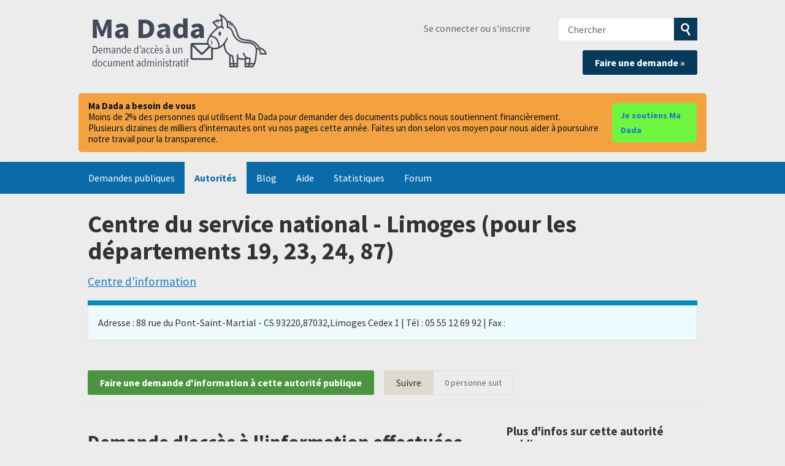

--- FILE ---
content_type: text/html; charset=utf-8
request_url: https://madada.fr/body/centre_du_service_national_limoges_pour_les_departements_19_23_24_87
body_size: 24816
content:
<!DOCTYPE html>
<html lang="fr-FR" class="no-js">
  <head>
    <meta charset="utf-8">
    <meta name="csrf-param" content="authenticity_token" />
<meta name="csrf-token" />

    <title>
        Centre du service national - Limoges (pour les départements 19, 23, 24, 87)- voir et créer des demandes d'accès aux informations  - Ma Dada
    </title>

    <link rel="icon" type="image/x-icon" href="/assets/favicon-8b3eba421d6369886757e45f162f231573f7e1ea93311dda098e9ad593ced1ba.ico" />


      <!--[if LTE IE 7]>
<link rel="stylesheet" href="/assets/responsive/application-lte-ie7-8e5a29282fb5b85930582bfbb7f968ea05b2038cae23e444324dbe48115edfd6.css" title="Main" media="all" />
<![endif]-->

<!--[if IE 8]>
<link rel="stylesheet" href="/assets/responsive/application-ie8-8d66de3aa4471d66b07f6a82f3a47c46079f3e125559272082ac2702e8536f56.css" title="Main" media="all" />
<![endif]-->

<!--[if IE 8]>
<link rel="stylesheet" href="/assets/responsive/application-ie8-8d66de3aa4471d66b07f6a82f3a47c46079f3e125559272082ac2702e8536f56.css" title="Main" media="all" />
<![endif]-->

<!--[if GT IE 8]><!-->
<link rel="stylesheet" href="/assets/responsive/application-50cbca25baa78cda333322b03fbd86bf27462c760067947952bb5a08d81644fa.css" title="Main" media="all" />
<!--<![endif]-->

  <link rel="stylesheet" href="/assets/responsive/print-f382691f6b7273571ffb7f402fe142b58891fec1e115fe46abdd8e80a3c064cc.css" media="print" />


        <link rel="alternate" type="application/atom+xml" title="droit d'accès à l'information demandes à 'Centre du service national - Limoges (pour les départements 19, 23, 24, 87)'" href="https://madada.fr/feed/body/centre_du_service_national_limoges_pour_les_departements_19_23_24_87">
          <link rel="alternate" type="application/json" title="JSON version of droit d'accès à l'information demandes à 'Centre du service national - Limoges (pour les départements 19, 23, 24, 87)'" href="https://madada.fr/feed/body/centre_du_service_national_limoges_pour_les_departements_19_23_24_87.json">
      <link rel="alternate" type="application/json" title="JSON version of this page" href="/body/centre_du_service_national_limoges_pour_les_departements_19_23_24_87.json">

    <meta name="viewport" content="width=device-width, initial-scale=1.0" />
    
<meta property="og:site_name" content="Ma Dada" />

  <meta property="og:title" content="Centre du service national - Limoges (pour les départements 19, 23, 24, 87)- voir et créer des demandes d'accès aux informations " />
  <meta property="og:type" content="article" />

<meta property="og:description" content="Ma Dada est un site associatif qui vous aide à demander des documents publics, dits “administratifs” (rapports, contrats, factures, algorithmes, etc.)" />



<meta property="og:image" content="https://madada.fr/assets/logo-opengraph-553e989f6b596ac5cca2dfdb1f84d2e06c4e28c53c72ef55d4b14c057f6d91d2.png" />
<meta property="og:url" content="https://madada.fr/body/centre_du_service_national_limoges_pour_les_departements_19_23_24_87" />
<meta property="og:image:width" content="256" />
<meta property="og:image:height" content="256" />

    <!-- <link href='https://fonts.googleapis.com/css?family=Source+Sans+Pro:400,400italic,700&subset=latin,latin-ext' rel='stylesheet' type='text/css'> -->
<!-- Matomo -->
<script type="text/javascript">
  if (window.location.hostname.indexOf('madada.fr') >= 0) {
    var _paq = window._paq || [];
    _paq.push(["setDoNotTrack", true]);
    _paq.push(["disableCookies"]);
    _paq.push(['trackPageView']);
    _paq.push(['enableLinkTracking']);
    (function() {
      var u="https://madada.matomo.cloud/";
      _paq.push(['setTrackerUrl', u+'matomo.php']);
      _paq.push(['setSiteId', '1']);
      var d=document, g=d.createElement('script'), s=d.getElementsByTagName('script')[0];
      g.type='text/javascript'; g.async=true; g.defer=true; g.src='//cdn.matomo.cloud/madada.matomo.cloud/matomo.js'; s.parentNode.insertBefore(g,s);
    })();
  }
</script>
<noscript><p><img src="https://madada.matomo.cloud/matomo.php?idsite=1&amp;rec=1" style="border:0;" alt="" /></p></noscript>
<!-- End Matomo Code -->

    <!-- Replace the html tag's no-js class with js -->
    <script>
      (function(H){
        H.className = H.className.replace(/\bno-js\b/,'js-loaded')
      })(document.documentElement);
    </script>
    
  </head>
  <body class=" ">
    <div class="entirebody">

      <nav aria-label="Skip navigation bar">
        <a href="#content" class="show-with-keyboard-focus-only skip-to-link" tabindex="0">Skip to content</a>
      </nav>

      <!-- begin popups -->
        
        <div id="country-message">
        </div>
      <!-- end popups -->

      <div class="only-show-for-print">
  <p class="print-information">Printed from https://madada.fr/body/centre_du_service_national_limoges_pour_les_departements_19_23_24_87 on January 21, 2026 12:50</p>
</div>
<div id="banner" class="banner " role="banner">
  <div id="banner_inner" class="banner_inner">
    <div id="banner_content" class="banner_content">
      <div class="banner_site-title">
        <h1><a id="logo" class="site-title__logo" href="/">Ma Dada</a></h1>
      </div>

      <div class="rsp_menu_button">
        <a href="#banner" class="open"> <i class="icon-menu"></i> Menu </a>
        <a href="#" class="close"> <i class="icon-menu"></i> Close </a>
      </div>

      <div id="user_locale_switcher" class="locale-list">
  </div>
        <div id="logged_in_bar" class="logged_in_bar account-link-menu-item">
  <a class="sign_in_link" href="/profile/sign_in?r=%2Fbody%2Fcentre_du_service_national_limoges_pour_les_departements_19_23_24_87">Se connecter ou s'inscrire</a>
</div>

      <div id="navigation_search" class="navigation_search">
        <form id="navigation_search_form" class="navigation_search_form" method="get" action="/search" role="search">
          <label class="visually-hidden" for="navigation_search_button">
            Chercher
          </label>
          <input type="search" name="query" id="navigation_search_button" class="navigation_search_button" placeholder="Chercher" title="Entrez votre terme de recherce ici" />
          <button type="submit" style="background-color: #063a5b;">
            <span class="visually-hidden">
              Soumettre la recherche
            </span>
          </button>
        </form>
        <div class="header_request_btn">
          <a class="new-request__make-new-requests" href="/selectionner_autorite" style="float: right;">Faire une demande »</a>
        </div>
      </div>
    </div>

    <style>
#madada-donate-banner {
  width: 100%;
  background-color: #ececec;
  padding-bottom: 1em;
  padding-top: 1em;
}

.madada-donate-inner {
  background-color:#f4a140;
  border-radius: 5px;
  max-width: 64em;
  margin: 0 auto;
  padding: 12px 16px;
  display: flex;
  gap: 12px;
  align-items: center;
  justify-content: space-between;
}

.madada-donate-text {
  color: #0b1220;
  font-size: 15px;
  line-height: 1.2;
  display: flex;
  flex-direction: column;
  gap: 8px;
  align-items: baseline;
}

.madada-donate-btn,
.madada-donate-btn:visited {
  background-color: #6ff440;
  color: #031c2b;
  text-decoration: none;
  padding: 8px 14px;
  border-radius: 5px;
  font-weight: 600;
  font-size: 14px;
  transition: background-color 300ms ease-out;
}

@media (max-width: 720px) {
  .madada-donate-inner {
    flex-direction: column;
    align-items: stretch;
    gap: 10px;
  }
  .madada-donate-text { font-size: 14px; }
  .madada-donate-btn { width: 100%; text-align: center; padding: 10px 12px; }
}
</style>

<div id="madada-donate-banner" role="region" aria-label="Bandeau de dons">
  <div class="madada-donate-inner">
    <div class="madada-donate-text">
      <strong>Ma Dada a besoin de vous</strong>
      <span>Moins de 2% des personnes qui utilisent Ma Dada pour demander des documents publics nous soutiennent financièrement.</span>
      <span>Plusieurs dizaines de milliers d'internautes ont vu nos pages cette année. Faites un don selon vos moyen pour nous aider à poursuivre notre travail pour la transparence.</span>
    </div>
    <a class="madada-donate-btn" href="https://madada.fr/dons" rel="noopener" target="_blank">Je soutiens Ma Dada</a>
  </div>
</div>

    <div id="topnav" class="topnav ">
  <nav aria-label="Main navigation">
    <ul id="navigation" class="navigation">
        <li class="">
  <a href="/list">Demandes publiques</a>
</li>

<li class="selected">
  <a href="/body/list/all">Autorités</a>
</li>

<li class="">
  <a href="/madada_blog">Blog</a>
</li>

<li class="">
  <a href="/help/about">Aide</a>
</li>

<li class="">
  <a href="/stats">Statistiques</a>
</li>

<li class="">
  <a href="/forum">Forum</a>
</li>

    </ul>
  </nav>
</div>


  </div>
</div>



      <div id="wrapper">
        <div id="content" role="main">

          <div id="public_body_show" class="controller_public_body">
            <div class="authority__header" vocab="http://schema.org/" typeof="GovernmentOrganization">
  <meta property="sameAs" content="">
  <h1 property="name">Centre du service national - Limoges (pour les départements 19, 23, 24, 87)</h1>
  <p class="authority__header__subtitle">
    <a href="/body/list/bsn">Centre d&#39;information</a>  </p>
  <div id="stepwise_make_request" class="stepwise_make_request">
      <aside class="authority__header__notes" id="notes"><article id="note_46917" class="note note--style-original">Adresse : 88 rue du Pont-Saint-Martial - CS 93220,87032,Limoges Cedex 1 | Tél : 05 55 12 69 92 | Fax :</article></aside>
  </div>
<div class="authority__header__action-bar-container">
  <div class="authority__header__action-bar">
    <div class="action-bar__make-request">
        <a class="link_button_green make-request__action" href="/new/centre_du_service_national_limoges_pour_les_departements_19_23_24_87">
            Faire une demande d'information à cette autorité publique
</a>    </div>
    <div class="action-bar__follow">
      <div class="action-bar__follow-button">
          <div class="feed_link">
            <a class="link_button_green track__action" href="/track/body/centre_du_service_national_limoges_pour_les_departements_19_23_24_87">Suivre</a>
          </div>
      </div>
      <div class="action-bar__follower-count">
        <span id="follow_count">0</span> personne suit
      </div>
    </div>
  </div>
</div>
</div>
<div class="authority__body">
  <div class="authority__body__foi-results">
          <h2>Demande d'accès à l'information effectuées via ce site</h2>
          <p>Personne n'a jamais envoyé une demande d'accès à l'information à Centre du service national - Limoges (pour les départements 19, 23, 24, 87) en utilisant cette page.</p>
      
        <p></p>
  </div>
  <div class="authority__body__sidebar" role="complementary">
    <div class="sidebar__section more_info">
      <h2>Plus d'infos sur cette autorité publique</h2>

  <a href="http://www.majdc.fr">Page d'accueil de l'autorité publique</a><br>



<a href="/change_request/new/centre_du_service_national_limoges_pour_les_departements_19_23_24_87">Demandez-nous d'actualiser l'email pour les demandes d'accès à l'information</a><br>

    </div>
    

  </div>
</div>

          </div>
          <div style="clear:both"></div>
        </div>
      </div>

      <nav aria-label="Skip footer">
        <a href="#content" class="show-with-keyboard-focus-only skip-to-link">
          Retour au contenu
        </a>
      </nav>

      <div class="footer" id="footer" role="contentinfo">
  <div class="row">
    <div class="footer__about">
      <p> Ma Dada est un projet de l'association OpenKnowledge France</p>
      <a href="https://okfn.fr" target="_blank">
        <div class="okfnfr_logo"></div>
      </a>
      <ul class="about__contact-links">
        <li>
          <a href="https://doc.madada.fr/a_propos/">Qui sommes-nous ?</a>
        </li>
        <li>
          <a href="/help/contact">Nous contacter</a>
        </li>
        <li>
          <a href="https://doc.madada.fr/usagers/charte/">Charte d'usage</a>
        </li>
        <li>
          <a href="https://doc.madada.fr/usagers/confidentialite">Mention légales - Politique de Confidentialité</a>
        </li>
      </ul>
    </div>
    <div class="col-sm-3 footer__about" style="padding: 2em; background-color:gray; border-radius: 5px">
      <div class="madada-footer__donate">
        <p>
          Vos dons nous permettent de maintenir Ma Dada.
        </p>
        <p>
          Soutenez-nous <a href="https://liberapay.com/madada/">sur Liberapay</a> ou <a href="https://madada.fr/dons">via HelloAsso</a>.
        </p>
      </div>
    </div>
  </div>
  <div class="footer__final">
    <div class="row">
      <div class="final__social-links">
        <ul>
          <li>
            <a href="https://gitlab.com/madada-team">
              <div style="background-image: url(https://madada.fr/assets/gitlab-ab59b6db60c342a0fec0b0b537be5bcef42e918ba94f5a02f60e9fef23692b9a.svg);width: 30px;height: 30px;background-repeat: no-repeat;margin-bottom: 1em"></div>
              Code source</a>
          </li>
          <li>
            <a href="https://mamot.fr/@madadafr">
              <div style="background-image: url(https://madada.fr/assets/mastodon-9cfa457ee375c4fdd4c2bdf92abf3c7954cfe38e3b93998d2f76ac5fe1bc351a.svg);width: 30px;height: 30px;margin-bottom: 1em"></div>
              Mastodon</a>
          </li>
          <li>
            <a href="https://aperi.tube/c/madada_channel/videos">
              <div style="background-image: url(https://madada.fr/assets/peertube-8f5ca3a2c502161d0a46db9c2fe668e611a925e3ad08dd1f270f1d311eb770b1.svg);width: 30px;height: 30px;margin-bottom: 1em"></div>
              Vidéos</a>
          </li>
          <li>
            <a href="https://forum.madada.fr">
              <div style="background-image: url(https://madada.fr/assets/discourse-4de37e24c9e4edc1712c211733bd830b156608c69ed8f458a8652db5810ffcb5.svg); width: 30px;height: 30px;margin-bottom: 1em"></div>
              Forum</a>
          </li>
        </ul>
      </div>
    </div>
  </div>
</div>

    </div>

      

      <script src="/assets/application-d347e0f1101eed046a1f9354366e3f012a7769be1f106dd4706b05c0d1dade3f.js"></script>



      

    <script>
  jQuery('#user_locale_switcher').find('.locale-list-trigger').each(function() {
    jQuery(this).click(function(){
      jQuery(this).parent().toggleClass('active');
    });
  });
</script>
<script src="/assets/tagging_widgets-cb0fe32be30c4de93543ea1d919d4104cadad4c5db838b3b22c9679b45ed7ae6.js"></script>
<script src="/assets/search_cada_opinions-8caec97cb3fd20ef8e8ba63f154c8d3934c8af5b7f0d87eb348616e8190f7151.js"></script>

<script>
(function($) {
  // Define the tree as a list of items so we can feed it to
  // meilisearch. Compute a breadcrumbs path for each item,
  // by concatenating the steps leading to it, so that search
  // can match the full set of words.
    tree = [
      {
        id: 123,
        parent: null,
        q: "Le document que je souhaite demander concerne:",
        r: [
          {
            t: "La santé, les prestations sociales",
            goto: 224,
          },
          {
            t: "La santé et sécurité au travail",
            goto: 225,
          },
          {
            t: "La fonction publique",
            goto: 226,
          },
          {
            t: "L'urbanisme",
            goto: 227,
          },
          {
            t: "Les finances locales",
            goto: 228,
          },
          {
            t: "Un marché public",
            goto: 229,
          },
          {
            t: "Autres thèmes",
            goto: 230,
          },
        ]
      },
      {
        id: 224,
        parent: 123,
        q: "De quel type de document s'agit-il?",
        r: [
          {
            t: "Relevés CPAM, CAF, retraites",
            comm: false,
            madada: false,
          },
          {
            t: "Dossier médical personnel ou éléments relatifs au secret médical d’une personne vivante ou décédée il y a moins de 25 ans",
            comm: false,
            madada: false,
          },
          {
            t: "Dossier médical concernant une personne décédée depuis plus de 25 ans (ou née il y a plus de 120 ans si la date de décès est inconnue)",
            comm: true,
            madada: true,
          },
        ],
      },
      {
        id: 225,
        parent: 123,
        q: "De quel type de document s'agit-il?",
        r: [
          {
            t: "Attestations, consignes, résultats et rapports relatifs aux vérifications et contrôles",
            comm: true,
            madada: true,
            notes: "Communicable si le document date de plus de 50 ans",
          },
          {
            t: "Observations et mises en demeure notifiées par l'inspection du travail",
            comm: true,
            madada: true,
            notes: "Communicable si le document date de plus de 50 ans",
          },
        ],
      },
      {
        id: 226,
        parent: 123,
        q: "De quel type de document s'agit-il?",
        r: [
          {
            t: "Un dossier d'agent public",
            comm: true,
            madada: false,
          },
          {
            t: "L'organigramme d'un service,  une liste d'agents",
            comm: true,
            madada: true,
          },
        ],
      },
      {
        id: 227,
        parent: 123,
        q: "De quel type de document s'agit-il?",
        r: [
          {
            t: "Un permis de construire, de démolir, d'aménager",
            comm: true,
            madada: false,
            notes: "Les documents préparatoires ne sont pas communicables",
          },
          {
            t: "Un Plan Local d'Urbanisme (PLU) ou un Plan d'Occupation des Sols (POS)",
            comm: true,
            madada: true,
            notes: "Les documents préparatoires ne sont pas communicables",
          },
        ],
      },
      {
        id: 228,
        parent: 123,
        q: "De quel type de document s'agit-il?",
        r: [
          {
            t: "Le budget, les factures",
            comm: true,
            madada: true,
          },
          {
            t: "Les subventions accordées aux associations",
            comm: true,
            madada: true,
          },
        ],
      },
      {
        id: 229,
        parent: 123,
        q: "De quel type de document s'agit-il?",
        r: [
          {
            t: "Le Bordereau des Prix Unitaires (BPU), la décomposition des prix globaux et forfaitaires (DPGF), un mémoire technique",
            comm: false,
            madada: false,
          },
        ],
      },
      {
        id: 230,
        parent: 123,
        q: "De quel type de document s'agit-il?",
        r: [
          {
            t: "Délibérations des collectivités territoriales (compte rendu ou procès-verbal)",
            comm: true,
            madada: true,
            notes: "Communicable sauf délibérations concernant la vie privée, par exemple concernant le licenciement d'un agent pour faute",
          },
          {
            t: "Documents parlementaires",
            comm: false,
            madada: false,
            notes: "Les documents produits par une assemblée parlementaire ne sont en principe pas soumis au droit d'accès",
          },
        ],
      },
    ];

    /*
     * display the outcome of the series of questions
     */
    function showResult(node){
      var r = $("#result");
      r.empty();
      if (node.comm && !node.madada) {
        r.append("<div class='result'>Ces documents sont probablement communicables, mais pas via Ma Dada, parce qu'il existe des restrictions à leur diffusion. Ceci est le cas pour des documents qui ne peuvent être communiqués qu'à des personnes spécifiques. Nous vous recommandons de contacter directement le service en question, hors de Ma Dada.</div>");
      } else if (node.comm && node.madada) {
        r.append('<div class="result">Ces documents peuvent être demandés via Ma Dada.</div>');
      } else {
        r.append('<div class="result">Ces documents ne sont pas communicables.</div>');
      }
      if (node.notes !== undefined) {
        r.append(`<span>${node.notes}</span>`);
      }

      r.append("<div><em>Notez que Ma Dada ne peut garantir la communicabilité (ou non) des documents que vous souhaitez demander. Il existe de nombreux cas d'exceptions difficiles à résumer ici.</em></div>");
    };

    /*
     * Traverse the decision tree, this is only callable on questions:
     * the leaves of the decision tree should be passed to showResult
     */
    function decide(node) {
        if (node.hasOwnProperty("comm")) {
            $("#result").text(node.comm);
            return;
        }

        $("#question").text(node.q);

        var $answers = $("#answers");
        $answers.empty();
        $.each(node.r, function(answer, subNode) {
            var $button = $('<span class="btn">').text(subNode.t).click(function() {
                if (subNode.goto !== undefined) {
                  var nextNode = tree.find(function(node) { return node.id === subNode.goto });
                  decide(nextNode);
                } else {
                  // we have a result, show it
                  $("#question").empty();
                  $answers.empty();
                  showResult(subNode);
                };
            });
            $answers.append($button);
        });
        $("div#back").empty().append('<span class="btn" id="restart">Recommencer</span>');
        $("span#restart").on("click", function() { $("#answers").add("#result").empty(); decide(tree[0]); });
    };

    /*
     * Set up click handlers to redirect to the relevant request template
     * using the pre-filled request system, which avoids sending all text
     * contents with each request form.
     * The full text for the template is in madada-custom-routes.rb
     */
    function activateTemplates() {
      $("li.request-template").one("click", function(evt) {
        var current_public_body = window.location.pathname.split('/').slice(-1);
        location = `/modele/${current_public_body}/${evt.target.id}`;
      });
      $("span.close-assistant").on("click", function(evt) {
        var d = $("div.request-assistant");
        d.empty();
        d.append(
          `<span class="btn">J'ai besoin d'aide pour rédiger ma demande</span>`
        );
        setupPopupClick();
      });
    };

    $("div#other-topics").one("click", function(evt) {
        $(this).empty();
        $(this).append('<div class="req_assistant_additional_options"><div id="question" /><div id="answers"></div><div id="result" /><div id="back" /></div>');
        decide(tree[0]);
    });

    function setupPopupClick() {
      $("div.request-assistant > .btn").one("click", function(evt) {
          var d = $("div.request-assistant");
          d.empty();
          d.append(
            `
            <div class="blur-overlay" />
            <div class="req_assistant_main">
              <div id="assistant-intro">
                <p>
                  Cet assistant fournit quelques modèles de demandes (presque) prêtes à envoyer.
                </p>
                <p>
                  Cliquez sur le type de document que vous souhaitez demander pour pré-remplir votre demande. Vous n'aurez plus qu'à compléter les passages indiqués dans le texte:
                </p>
                <p>
                <em>Attention</em>: en cliquant sur un modèle ci-dessous, vos éventuels changements seront perdus.
                </p>
              </div>
              <ul>
                <li class="request-template" id="sourceCode">Code Source</li>
                <li class="request-template" id="subvention">Subventions</li>
                <li class="request-template" id="notes_de_frais_justificatifs">Notes de frais (et justificatifs)</li>
                <li class="request-template" id="agendas">Agendas</li>
                <li class="request-template" id="comptes_rendus_conseil_ecole">Comptes rendus de conseils d’école</li>
                <li class="request-template" id="deliberations_decision">Délibérations (et comptes rendus) de décisions publiques (de conseil municipal, régional&hellip;)</li>
                <li class="request-template" id="arretes">Arrêtés (municipaux, préfectoraux&hellip;)</li>
                <li class="request-template" id="documents_marche_public">Documents de marché public</li>
                <li class="request-template" id="analyses_qualite_eau">Analyses de qualité de l’eau</li>
                <li class="request-template" id="registre_traitement_donnees_perso">Registre de traitement des données personnelles</li>
              </ul>

              <div id="other-topics" />

              <span class="close-assistant">Fermer</span>
            </div>
            `);
          activateTemplates();
        });
    };

  setupPopupClick();
})(jQuery);
</script>


  </body>
</html>
